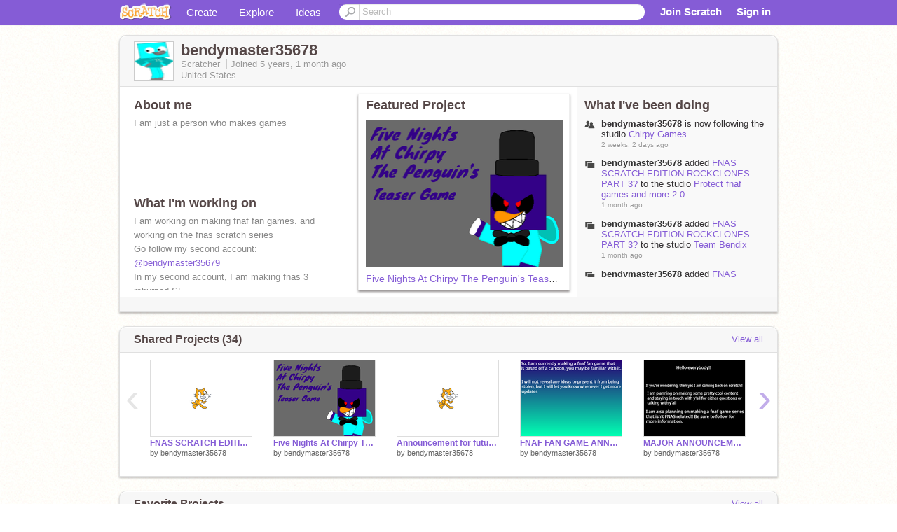

--- FILE ---
content_type: text/html; charset=utf-8
request_url: https://scratch.mit.edu/messages/ajax/user-activity/?user=bendymaster35678&max=6
body_size: 317
content:
<!-- templates/notifications/includes/user-feed.html -->






<ul class="activity-stream">
  
  
  
     
  <li>
    <span class="icon-xs black follower"></span>
    <div>
      <span class="actor">bendymaster35678</span>
      
	    is now following the studio 
      <a href="/studios/5888347/">Chirpy Games</a>
      <span data-tag="time" class="time">2 weeks, 2 days ago</span>
    </div>
  </li>
  
  
  
  
  
 
  
  
  
  
  
  
  
  
  

  
  
  
  
  
  
  
  
  
  
 
  
  
  
  
  
  
  
  
  
  
  <li>
    <span class="icon-xs black project"></span>
    <div>
      <span class="actor"><a href="/users/bendymaster35678/">bendymaster35678</a></span> 
      
      added 
      <a href="/projects/1257635983/">FNAS SCRATCH EDITION ROCKCLONES PART 3?</a> to the studio 
      <a href="/studios/28966866/" data-tag="target">Protect fnaf games and more 2.0</a> 
      <span data-tag="time" class="time">1 month ago</span>
    </div>
  </li>
  

  
  
  
  
  
  
  
  
  
  
 
  
  
  
  
  
  
  
  
  
  
  <li>
    <span class="icon-xs black project"></span>
    <div>
      <span class="actor"><a href="/users/bendymaster35678/">bendymaster35678</a></span> 
      
      added 
      <a href="/projects/1257635983/">FNAS SCRATCH EDITION ROCKCLONES PART 3?</a> to the studio 
      <a href="/studios/30453909/" data-tag="target">Team Bendix</a> 
      <span data-tag="time" class="time">1 month ago</span>
    </div>
  </li>
  

  
  
  
  
  
  
  
  
  
  
 
  
  
  
  
  
  
  
  
  
  
  <li>
    <span class="icon-xs black project"></span>
    <div>
      <span class="actor"><a href="/users/bendymaster35678/">bendymaster35678</a></span> 
      
      added 
      <a href="/projects/1257635983/">FNAS SCRATCH EDITION ROCKCLONES PART 3?</a> to the studio 
      <a href="/studios/30371332/" data-tag="target">Five Nights At Sonic&#39;s Scratch Editon Series </a> 
      <span data-tag="time" class="time">1 month ago</span>
    </div>
  </li>
  

  
  
  
  
  
  
  
  
  <li>
    <span class="icon-xs black project"></span>
    <div>
      <span class="actor">bendymaster35678</span> 
      
      shared the project 
      <a href="/projects/1257635983/" data-tag="object">FNAS SCRATCH EDITION ROCKCLONES PART 3</a>
      <span data-tag="time" class="time">1 month ago</span>
    </div>
  </li>
  
  
  
 
  
  
  
  
  
  
  
  
  

  
  
  
  
  
  
  
  
  
  
 
  
  <li>
   <span class="icon-xs black favorite"></span>
   <div>
     <span class="actor">bendymaster35678</span> 
      
     favorited
     <a href="/projects/1251202591/">Cookie Guardian </a>
     <span data-tag="time" class="time">1 month ago</span>
   </div>
  </li>
  
  
  
  
  
  
  
  
  

  
  
  
</ul>
